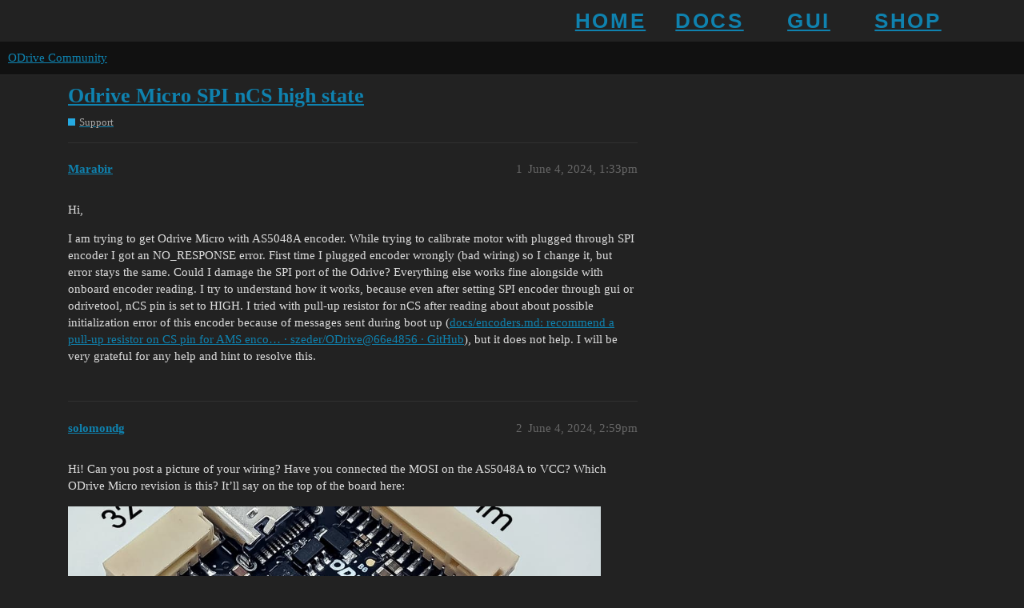

--- FILE ---
content_type: text/html; charset=utf-8
request_url: https://discourse.odriverobotics.com/t/odrive-micro-spi-ncs-high-state/11565
body_size: 3652
content:
<!DOCTYPE html>
<html lang="en">
  <head>
    <meta charset="utf-8">
    <title>Odrive Micro SPI nCS high state - Support - ODrive Community</title>
    <meta name="description" content="Hi, 
I am trying to get Odrive Micro with AS5048A encoder. While trying to calibrate motor with plugged through SPI encoder I got an NO_RESPONSE error. First time I plugged encoder wrongly (bad wiring) so I change it, bu&amp;hellip;">
    <meta name="generator" content="Discourse 3.2.0.beta3-dev - https://github.com/discourse/discourse version bf97899029d61f4eac31560944713ad45473d29d">
<link rel="icon" type="image/png" href="https://discourse.odriverobotics.com/uploads/default/optimized/2X/6/652559a7349ab5f4d8f91612c9b9ab21cca12a0e_2_32x32.png">
<link rel="apple-touch-icon" type="image/png" href="https://discourse.odriverobotics.com/uploads/default/optimized/2X/6/652559a7349ab5f4d8f91612c9b9ab21cca12a0e_2_180x180.png">
<meta name="theme-color" media="all" content="#111111">

<meta name="viewport" content="width=device-width, initial-scale=1.0, minimum-scale=1.0, user-scalable=yes, viewport-fit=cover">
<link rel="canonical" href="https://discourse.odriverobotics.com/t/odrive-micro-spi-ncs-high-state/11565" />

<link rel="search" type="application/opensearchdescription+xml" href="https://discourse.odriverobotics.com/opensearch.xml" title="ODrive Community Search">

    <link href="/stylesheets/color_definitions_simple-dark_1_1_a701304f5f2dd23d987511f8de5e00126a2f0a30.css?__ws=discourse.odriverobotics.com" media="all" rel="stylesheet" class="light-scheme"/>

  <link href="/stylesheets/desktop_1a530ae99bb8bc9e1cf47e9894db7075b8bb2c8e.css?__ws=discourse.odriverobotics.com" media="all" rel="stylesheet" data-target="desktop"  />



  <link href="/stylesheets/checklist_1a530ae99bb8bc9e1cf47e9894db7075b8bb2c8e.css?__ws=discourse.odriverobotics.com" media="all" rel="stylesheet" data-target="checklist"  />
  <link href="/stylesheets/discourse-details_1a530ae99bb8bc9e1cf47e9894db7075b8bb2c8e.css?__ws=discourse.odriverobotics.com" media="all" rel="stylesheet" data-target="discourse-details"  />
  <link href="/stylesheets/discourse-lazy-videos_1a530ae99bb8bc9e1cf47e9894db7075b8bb2c8e.css?__ws=discourse.odriverobotics.com" media="all" rel="stylesheet" data-target="discourse-lazy-videos"  />
  <link href="/stylesheets/discourse-local-dates_1a530ae99bb8bc9e1cf47e9894db7075b8bb2c8e.css?__ws=discourse.odriverobotics.com" media="all" rel="stylesheet" data-target="discourse-local-dates"  />
  <link href="/stylesheets/discourse-math_1a530ae99bb8bc9e1cf47e9894db7075b8bb2c8e.css?__ws=discourse.odriverobotics.com" media="all" rel="stylesheet" data-target="discourse-math"  />
  <link href="/stylesheets/discourse-narrative-bot_1a530ae99bb8bc9e1cf47e9894db7075b8bb2c8e.css?__ws=discourse.odriverobotics.com" media="all" rel="stylesheet" data-target="discourse-narrative-bot"  />
  <link href="/stylesheets/discourse-presence_1a530ae99bb8bc9e1cf47e9894db7075b8bb2c8e.css?__ws=discourse.odriverobotics.com" media="all" rel="stylesheet" data-target="discourse-presence"  />
  <link href="/stylesheets/docker_manager_1a530ae99bb8bc9e1cf47e9894db7075b8bb2c8e.css?__ws=discourse.odriverobotics.com" media="all" rel="stylesheet" data-target="docker_manager"  />
  <link href="/stylesheets/poll_1a530ae99bb8bc9e1cf47e9894db7075b8bb2c8e.css?__ws=discourse.odriverobotics.com" media="all" rel="stylesheet" data-target="poll"  />
  <link href="/stylesheets/poll_desktop_1a530ae99bb8bc9e1cf47e9894db7075b8bb2c8e.css?__ws=discourse.odriverobotics.com" media="all" rel="stylesheet" data-target="poll_desktop"  />

  <link href="/stylesheets/desktop_theme_1_933e1ec748868b282d9af23e2b7125739371f442.css?__ws=discourse.odriverobotics.com" media="all" rel="stylesheet" data-target="desktop_theme" data-theme-id="1" data-theme-name="top bar"/>

    
    <meta id="data-ga-universal-analytics" data-tracking-code="G-7VTJ3290BB" data-json="{&quot;cookieDomain&quot;:&quot;discourse.odriverobotics.com&quot;}" data-auto-link-domains="">

  <script async src="https://www.googletagmanager.com/gtag/js?id=G-7VTJ3290BB"></script>
  <link rel="preload" href="/assets/google-universal-analytics-v4-e154af4adb3c483a3aba7f9a7229b8881cdc5cf369290923d965a2ad30163ae8.js" as="script">
<script defer src="/assets/google-universal-analytics-v4-e154af4adb3c483a3aba7f9a7229b8881cdc5cf369290923d965a2ad30163ae8.js"></script>


        <link rel="alternate nofollow" type="application/rss+xml" title="RSS feed of &#39;Odrive Micro SPI nCS high state&#39;" href="https://discourse.odriverobotics.com/t/odrive-micro-spi-ncs-high-state/11565.rss" />
    <meta property="og:site_name" content="ODrive Community" />
<meta property="og:type" content="website" />
<meta name="twitter:card" content="summary" />
<meta name="twitter:image" content="https://discourse.odriverobotics.com/uploads/default/original/2X/6/652559a7349ab5f4d8f91612c9b9ab21cca12a0e.png" />
<meta property="og:image" content="https://discourse.odriverobotics.com/uploads/default/original/2X/6/652559a7349ab5f4d8f91612c9b9ab21cca12a0e.png" />
<meta property="og:url" content="https://discourse.odriverobotics.com/t/odrive-micro-spi-ncs-high-state/11565" />
<meta name="twitter:url" content="https://discourse.odriverobotics.com/t/odrive-micro-spi-ncs-high-state/11565" />
<meta property="og:title" content="Odrive Micro SPI nCS high state" />
<meta name="twitter:title" content="Odrive Micro SPI nCS high state" />
<meta property="og:description" content="Hi,  I am trying to get Odrive Micro with AS5048A encoder. While trying to calibrate motor with plugged through SPI encoder I got an NO_RESPONSE error. First time I plugged encoder wrongly (bad wiring) so I change it, but error stays the same. Could I damage the SPI port of the Odrive? Everything else works fine alongside with onboard encoder reading. I try to understand how it works, because even after setting SPI encoder through gui or odrivetool, nCS pin is set to HIGH. I tried with pull-up r..." />
<meta name="twitter:description" content="Hi,  I am trying to get Odrive Micro with AS5048A encoder. While trying to calibrate motor with plugged through SPI encoder I got an NO_RESPONSE error. First time I plugged encoder wrongly (bad wiring) so I change it, but error stays the same. Could I damage the SPI port of the Odrive? Everything else works fine alongside with onboard encoder reading. I try to understand how it works, because even after setting SPI encoder through gui or odrivetool, nCS pin is set to HIGH. I tried with pull-up r..." />
<meta property="og:article:section" content="Support" />
<meta property="og:article:section:color" content="25AAE2" />
<meta name="twitter:label1" value="Reading time" />
<meta name="twitter:data1" value="1 mins 🕑" />
<meta name="twitter:label2" value="Likes" />
<meta name="twitter:data2" value="1 ❤" />
<meta property="article:published_time" content="2024-06-04T13:33:49+00:00" />
<meta property="og:ignore_canonical" content="true" />


    
  </head>
  <body class="crawler ">
    <nav id="bar" class="wrap">
    <ul>
        <li><a class="nav-link grey" href="https://odriverobotics.com">HOME</a></li>
        <li><a class="nav-link grey" href="https://docs.odriverobotics.com">DOCS</a></li>
        <li><a class="nav-link grey" href="https://gui.odriverobotics.com" target="_blank">GUI</a></li>
        <li><a class="nav-link grey" href="https://odrive.xyz/shop">SHOP</a></li>
    </ul>
</nav>
    <header>
  <a href="/">
    ODrive Community
  </a>
</header>

    <div id="main-outlet" class="wrap" role="main">
        <div id="topic-title">
    <h1>
      <a href="/t/odrive-micro-spi-ncs-high-state/11565">Odrive Micro SPI nCS high state</a>
    </h1>

      <div class="topic-category" itemscope itemtype="http://schema.org/BreadcrumbList">
          <span itemprop="itemListElement" itemscope itemtype="http://schema.org/ListItem">
            <a href="https://discourse.odriverobotics.com/c/support/6" class="badge-wrapper bullet" itemprop="item">
              <span class='badge-category-bg' style='background-color: #25AAE2'></span>
              <span class='badge-category clear-badge'>
                <span class='category-name' itemprop='name'>Support</span>
              </span>
            </a>
            <meta itemprop="position" content="1" />
          </span>
      </div>

  </div>

  

    <div itemscope itemtype='http://schema.org/DiscussionForumPosting'>
      <meta itemprop='headline' content='Odrive Micro SPI nCS high state'>
        <meta itemprop='articleSection' content='Support'>
      <meta itemprop='keywords' content=''>
      <div itemprop='publisher' itemscope itemtype="http://schema.org/Organization">
        <meta itemprop='name' content='ODrive Robotics'>
          <div itemprop='logo' itemscope itemtype="http://schema.org/ImageObject">
            <meta itemprop='url' content='https://discourse.odriverobotics.com/uploads/default/original/2X/e/ed4ba46eed5c5dccce284bc87a9fa2917e91d4cd.png'>
          </div>
      </div>

          <div id='post_1'  class='topic-body crawler-post'>
            <div class='crawler-post-meta'>
              <span class="creator" itemprop="author" itemscope itemtype="http://schema.org/Person">
                <a itemprop="url" href='https://discourse.odriverobotics.com/u/Marabir'><span itemprop='name'>Marabir</span></a>
                
              </span>

              <link itemprop="mainEntityOfPage" href="https://discourse.odriverobotics.com/t/odrive-micro-spi-ncs-high-state/11565">


              <span class="crawler-post-infos">
                  <time itemprop='datePublished' datetime='2024-06-04T13:33:49Z' class='post-time'>
                    June 4, 2024,  1:33pm
                  </time>
                  <meta itemprop='dateModified' content='2024-06-04T13:33:49Z'>
              <span itemprop='position'>1</span>
              </span>
            </div>
            <div class='post' itemprop='articleBody'>
              <p>Hi,</p>
<p>I am trying to get Odrive Micro with AS5048A encoder. While trying to calibrate motor with plugged through SPI encoder I got an NO_RESPONSE error. First time I plugged encoder wrongly (bad wiring) so I change it, but error stays the same. Could I damage the SPI port of the Odrive? Everything else works fine alongside with onboard encoder reading. I try to understand how it works, because even after setting SPI encoder through gui or odrivetool, nCS pin is set to HIGH. I tried with pull-up resistor for nCS after reading about about possible initialization error of this encoder because of messages sent during boot up (<a href="https://github.com/szeder/ODrive/commit/66e485621d74c08b43c4fdd579ecc93191b486e2" class="inline-onebox" rel="noopener nofollow ugc">docs/encoders.md: recommend a pull-up resistor on CS pin for AMS enco… · szeder/ODrive@66e4856 · GitHub</a>), but it does not help.  I will be very grateful for any help and hint to resolve this.</p>
            </div>

            <div itemprop="interactionStatistic" itemscope itemtype="http://schema.org/InteractionCounter">
              <meta itemprop="interactionType" content="http://schema.org/LikeAction"/>
              <meta itemprop="userInteractionCount" content="0" />
              <span class='post-likes'></span>
            </div>

            <div itemprop="interactionStatistic" itemscope itemtype="http://schema.org/InteractionCounter">
                <meta itemprop="interactionType" content="http://schema.org/CommentAction"/>
                <meta itemprop="userInteractionCount" content="0" />
              </div>

          </div>
          <div id='post_2' itemprop='comment' itemscope itemtype='http://schema.org/Comment' class='topic-body crawler-post'>
            <div class='crawler-post-meta'>
              <span class="creator" itemprop="author" itemscope itemtype="http://schema.org/Person">
                <a itemprop="url" href='https://discourse.odriverobotics.com/u/solomondg'><span itemprop='name'>solomondg</span></a>
                
              </span>

              <link itemprop="mainEntityOfPage" href="https://discourse.odriverobotics.com/t/odrive-micro-spi-ncs-high-state/11565">

                <link itemprop="image" href="https://discourse.odriverobotics.com/uploads/default/original/2X/9/9e64a7e3e70511324d5b2a8409c8f50cf497cff7.jpeg">

              <span class="crawler-post-infos">
                  <time itemprop='datePublished' datetime='2024-06-04T14:59:11Z' class='post-time'>
                    June 4, 2024,  2:59pm
                  </time>
                  <meta itemprop='dateModified' content='2024-06-04T14:59:11Z'>
              <span itemprop='position'>2</span>
              </span>
            </div>
            <div class='post' itemprop='text'>
              <p>Hi! Can you post a picture of your wiring? Have you connected the MOSI on the AS5048A to VCC? Which ODrive Micro revision is this? It’ll say on the top of the board here:</p>
<p><div class="lightbox-wrapper"><a class="lightbox" href="https://discourse.odriverobotics.com/uploads/default/original/2X/9/9e64a7e3e70511324d5b2a8409c8f50cf497cff7.jpeg" data-download-href="https://discourse.odriverobotics.com/uploads/default/9e64a7e3e70511324d5b2a8409c8f50cf497cff7" title="image"><img src="https://discourse.odriverobotics.com/uploads/default/original/2X/9/9e64a7e3e70511324d5b2a8409c8f50cf497cff7.jpeg" alt="image" data-base62-sha1="mBd5R080CM3OENAPDfUx5yqBgUL" width="666" height="500" data-dominant-color="8E928E"><div class="meta"><svg class="fa d-icon d-icon-far-image svg-icon" aria-hidden="true"><use href="#far-image"></use></svg><span class="filename">image</span><span class="informations">995×746 95.8 KB</span><svg class="fa d-icon d-icon-discourse-expand svg-icon" aria-hidden="true"><use href="#discourse-expand"></use></svg></div></a></div></p>
            </div>

            <div itemprop="interactionStatistic" itemscope itemtype="http://schema.org/InteractionCounter">
              <meta itemprop="interactionType" content="http://schema.org/LikeAction"/>
              <meta itemprop="userInteractionCount" content="1" />
              <span class='post-likes'>1 Like</span>
            </div>

            <div itemprop="interactionStatistic" itemscope itemtype="http://schema.org/InteractionCounter">
                <meta itemprop="interactionType" content="http://schema.org/CommentAction"/>
                <meta itemprop="userInteractionCount" content="0" />
              </div>

          </div>
          <div id='post_3' itemprop='comment' itemscope itemtype='http://schema.org/Comment' class='topic-body crawler-post'>
            <div class='crawler-post-meta'>
              <span class="creator" itemprop="author" itemscope itemtype="http://schema.org/Person">
                <a itemprop="url" href='https://discourse.odriverobotics.com/u/Marabir'><span itemprop='name'>Marabir</span></a>
                
              </span>

              <link itemprop="mainEntityOfPage" href="https://discourse.odriverobotics.com/t/odrive-micro-spi-ncs-high-state/11565">

                <link itemprop="image" href="https://discourse.odriverobotics.com/uploads/default/original/2X/6/613311f0f1f8ff9eae905dcfc04f49338d846359.jpeg">

              <span class="crawler-post-infos">
                  <time itemprop='datePublished' datetime='2024-06-05T16:16:24Z' class='post-time'>
                    June 5, 2024,  4:16pm
                  </time>
                  <meta itemprop='dateModified' content='2024-06-05T16:17:15Z'>
              <span itemprop='position'>3</span>
              </span>
            </div>
            <div class='post' itemprop='text'>
              <p>Hi,<br>
thanks for quick reply. I have REV X4. Wiring is as presented below<br>
<div class="lightbox-wrapper"><a class="lightbox" href="https://discourse.odriverobotics.com/uploads/default/original/2X/6/613311f0f1f8ff9eae905dcfc04f49338d846359.jpeg" data-download-href="https://discourse.odriverobotics.com/uploads/default/613311f0f1f8ff9eae905dcfc04f49338d846359" title="odrive"><img src="https://discourse.odriverobotics.com/uploads/default/optimized/2X/6/613311f0f1f8ff9eae905dcfc04f49338d846359_2_153x500.jpeg" alt="odrive" data-base62-sha1="dRRJmXYfFcMBRmtAs4gb3Hhja7D" width="153" height="500" srcset="https://discourse.odriverobotics.com/uploads/default/optimized/2X/6/613311f0f1f8ff9eae905dcfc04f49338d846359_2_153x500.jpeg, https://discourse.odriverobotics.com/uploads/default/optimized/2X/6/613311f0f1f8ff9eae905dcfc04f49338d846359_2_229x750.jpeg 1.5x, https://discourse.odriverobotics.com/uploads/default/optimized/2X/6/613311f0f1f8ff9eae905dcfc04f49338d846359_2_306x1000.jpeg 2x" data-dominant-color="E4E4E2"><div class="meta"><svg class="fa d-icon d-icon-far-image svg-icon" aria-hidden="true"><use href="#far-image"></use></svg><span class="filename">odrive</span><span class="informations">396×1287 71.6 KB</span><svg class="fa d-icon d-icon-discourse-expand svg-icon" aria-hidden="true"><use href="#discourse-expand"></use></svg></div></a></div></p>
<p>here is rotatedf but full pinout of the encoder<br>
<img src="https://discourse.odriverobotics.com/uploads/default/original/2X/c/c3c59db73f1d88b737c10a99ed9bb05a82f242ab.png" alt="image" data-base62-sha1="rVSuPlZwJQ9UfFC3SMK4T490bMf" width="412" height="443"></p>
            </div>

            <div itemprop="interactionStatistic" itemscope itemtype="http://schema.org/InteractionCounter">
              <meta itemprop="interactionType" content="http://schema.org/LikeAction"/>
              <meta itemprop="userInteractionCount" content="0" />
              <span class='post-likes'></span>
            </div>

            <div itemprop="interactionStatistic" itemscope itemtype="http://schema.org/InteractionCounter">
                <meta itemprop="interactionType" content="http://schema.org/CommentAction"/>
                <meta itemprop="userInteractionCount" content="0" />
              </div>

          </div>
    </div>






    </div>
    <footer class="container wrap">
  <nav class='crawler-nav'>
    <ul>
      <li itemscope itemtype='http://schema.org/SiteNavigationElement'>
        <span itemprop='name'>
          <a href='/' itemprop="url">Home </a>
        </span>
      </li>
      <li itemscope itemtype='http://schema.org/SiteNavigationElement'>
        <span itemprop='name'>
          <a href='/categories' itemprop="url">Categories </a>
        </span>
      </li>
      <li itemscope itemtype='http://schema.org/SiteNavigationElement'>
        <span itemprop='name'>
          <a href='/guidelines' itemprop="url">FAQ/Guidelines </a>
        </span>
      </li>
        <li itemscope itemtype='http://schema.org/SiteNavigationElement'>
          <span itemprop='name'>
            <a href='/tos' itemprop="url">Terms of Service </a>
          </span>
        </li>
        <li itemscope itemtype='http://schema.org/SiteNavigationElement'>
          <span itemprop='name'>
            <a href='/privacy' itemprop="url">Privacy Policy </a>
          </span>
        </li>
    </ul>
  </nav>
  <p class='powered-by-link'>Powered by <a href="https://www.discourse.org">Discourse</a>, best viewed with JavaScript enabled</p>
</footer>

    
    
  </body>
  
</html>


--- FILE ---
content_type: text/css
request_url: https://discourse.odriverobotics.com/stylesheets/discourse-math_1a530ae99bb8bc9e1cf47e9894db7075b8bb2c8e.css?__ws=discourse.odriverobotics.com
body_size: 418
content:
.math-container.block-math,.math-container.ascii-math{display:block}.math-container.block-math>div,.math-container.block-math>span,.math-container.ascii-math>div,.math-container.ascii-math>span{display:block !important;max-width:100%;margin-bottom:1em}.math-container.block-math>div [id*=-Frame],.math-container.block-math>div>nobr,.math-container.block-math>div>span,.math-container.block-math>div.MathJax_SVG,.math-container.block-math>div .katex-html,.math-container.block-math>span [id*=-Frame],.math-container.block-math>span>nobr,.math-container.block-math>span>span,.math-container.block-math>span.MathJax_SVG,.math-container.block-math>span .katex-html,.math-container.ascii-math>div [id*=-Frame],.math-container.ascii-math>div>nobr,.math-container.ascii-math>div>span,.math-container.ascii-math>div.MathJax_SVG,.math-container.ascii-math>div .katex-html,.math-container.ascii-math>span [id*=-Frame],.math-container.ascii-math>span>nobr,.math-container.ascii-math>span>span,.math-container.ascii-math>span.MathJax_SVG,.math-container.ascii-math>span .katex-html{display:block;overflow-x:auto;max-width:100%;padding:.25em .5em;box-sizing:border-box}.mobile-view .cooked .math-container.block-math,.mobile-view .cooked .math-container.ascii-math{position:relative}.mobile-view .cooked .math-container.block-math:before,.mobile-view .cooked .math-container.ascii-math:before{content:"";position:absolute;z-index:1;left:0;top:0;width:1em;height:100%;background:linear-gradient(to right, rgba(var(--secondary-rgb), 1) 0%, rgba(var(--secondary-rgb), 0) 100%)}.mobile-view .cooked .math-container.block-math:after,.mobile-view .cooked .math-container.ascii-math:after{content:"";position:absolute;z-index:1;right:0;top:0;width:1em;height:100%;background:linear-gradient(to right, rgba(var(--secondary-rgb), 0) 0%, rgba(var(--secondary-rgb), 1) 100%)}.mobile-view .cooked .math-container.block-math .MJXp-mtable,.mobile-view .cooked .math-container.block-math .MJXp-mstyle,.mobile-view .cooked .math-container.ascii-math .MJXp-mtable,.mobile-view .cooked .math-container.ascii-math .MJXp-mstyle{padding:0 .75em}.chat-message-text .MJXc-display,.chat-message-text .MathJax_CHTML{margin:0 !important;padding:0 !important;overflow:hidden !important}

/*# sourceMappingURL=discourse-math_1a530ae99bb8bc9e1cf47e9894db7075b8bb2c8e.css.map?__ws=discourse.odriverobotics.com */
